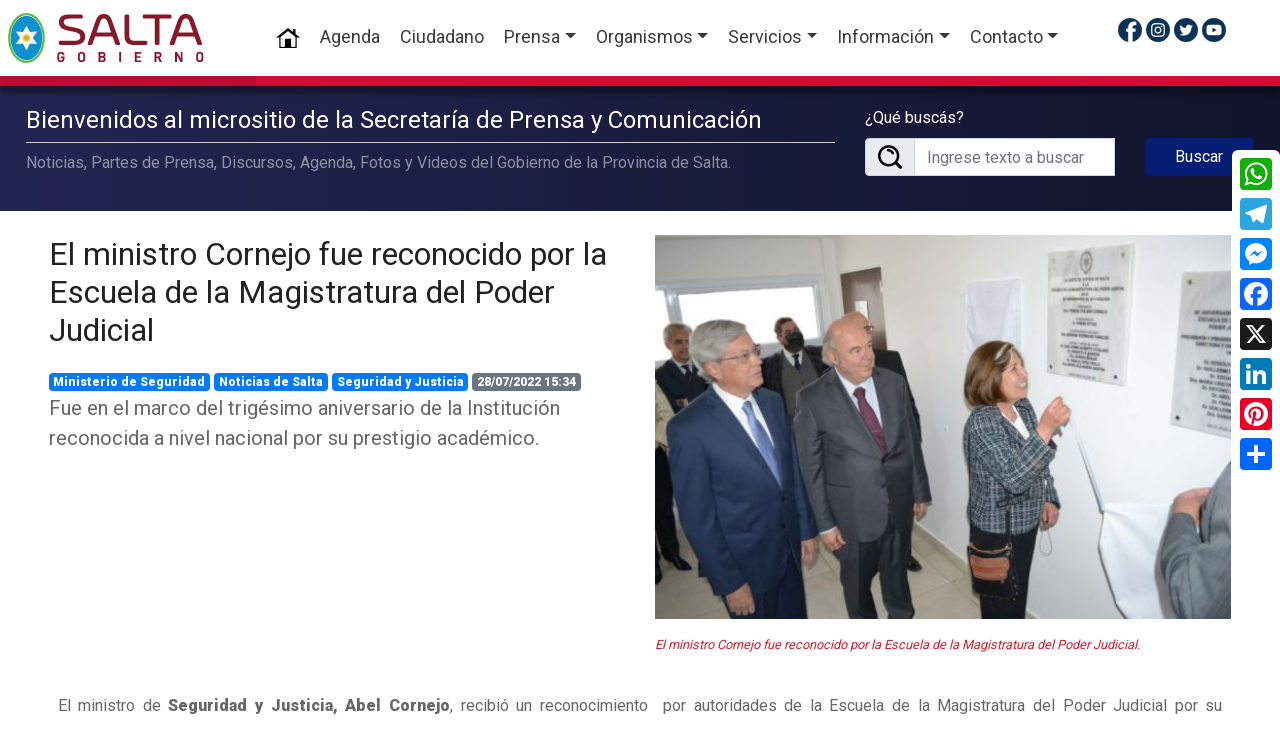

--- FILE ---
content_type: text/html; charset=UTF-8
request_url: https://www.salta.gob.ar/prensa/noticias/el-ministro-cornejo-fue-reconocido-por-la-escuela-de-la-magistratura-del-poder-judicial-83892
body_size: 9993
content:
<!DOCTYPE html>
<html lang="es">
    <head data-vcs="1.02" data-vjs="1.02" data-vfs="1.06" data-bsf="">
        <base href="https://www.salta.gob.ar/" />
        <meta charset="utf-8">
        <meta http-equiv="X-UA-Compatible" content="IE=edge,chrome=1">
        <meta name="viewport" content="width=device-width, initial-scale=1">
        <link rel="icon" href="https://www.salta.gob.ar/public/images/favicon.ico" type="image/x-icon">
        <link rel="shortcut icon" href="https://www.salta.gob.ar/public/images/favicon.ico" type="image/x-icon" />
            <title>Noticia: El ministro Cornejo fue reconocido por la Escuela de la Magistratura del Poder Judicial</title>
            <meta name="title" content="Noticia: El ministro Cornejo fue reconocido por la Escuela de la Magistratura del Poder Judicial"/>
            <meta name="description" content="Fue en el marco del trigésimo aniversario de la Institución reconocida a nivel nacional por su prestigio académico."/>
            <meta property="og:url" content="https://www.salta.gob.ar/prensa/noticias/el-ministro-cornejo-fue-reconocido-por-la-escuela-de-la-magistratura-del-poder-judicial-83892">
            <meta property="og:title" content="El ministro Cornejo fue reconocido por la Escuela de la Magistratura del Poder Judicial" />
            <meta property="og:description" content="Fue en el marco del trigésimo aniversario de la Institución reconocida a nivel nacional por su prestigio académico." />
            <meta property="og:site_name" content="Gobierno de la Provincia de Salta" />
            <meta property="og:locale" content="es_ES" />
            <meta property="og:type" content="article" />
            <meta property="og:image" content="https://www.salta.gob.ar/public/images/noticias/83892-el-ministro-cornejo-fue-reconocido-por-la-escuela-de-la-magistratura-del-poder-judicial.jpeg" />
            <meta property="og:image:width" content="1200" />
            <meta property="og:image:height" content="750" />
            <meta name="twitter:title" content="El ministro Cornejo fue reconocido por la Escuela de la Magistratura del Poder Judicial" />
            <meta name="twitter:description" content="Fue en el marco del trigésimo aniversario de la Institución reconocida a nivel nacional por su prestigio académico." />
            <meta name="twitter:card" content="summary_large_image" />
            <meta name="twitter:site" content="@GobiernoSalta" />
            <meta name="twitter:images" content="https://www.salta.gob.ar/public/images/noticias/83892-el-ministro-cornejo-fue-reconocido-por-la-escuela-de-la-magistratura-del-poder-judicial.jpeg" />
            <meta name="author" content="Gobierno de la Provincia de Salta, Argentina">
            <meta name="DC.Creator" content="Gobierno de la Provincia de Salta, Argentina"/>
            <meta name="robot" content="index, follow" />
            <meta name="revisit" content="1 days"/>
            <meta name="robots" content="all"/>
            <meta name="googlebot" content="all" />
            <meta name="distribution" content="Global"/>
            <meta name="classification" content="all" />
                    <link rel="stylesheet" href="https://www.salta.gob.ar/public/css/layout-primaria.css?v=1.02" type="text/css" />
</head>
<body itemscope itemtype="http://schema.org/WebPage">
            <div class="preloader"></div>
        <header id="header">
            <nav class="navbar fixed-top navbar-expand-lg navbar-light bg-white p-2 shadow">
                <a class="navbar-brand" href="https://www.salta.gob.ar/" title="Gobierno de la Provincia de Salta, Argentina"><img src="https://www.salta.gob.ar/public/images/logo-gobierno-salta-2023.svg" alt="Gobierno de la Provincia de Salta" id="logo"></a>
                <button type="button" data-toggle="collapse" data-target="#navbarContent" aria-controls="navbars" aria-expanded="false" aria-label="Toggle navigation" class="navbar-toggler">
                    <span class="navbar-toggler-icon"></span>
                </button>
                <div id="navbarContent" class="collapse navbar-collapse">
                    <ul class="navbar-nav mx-auto">
                        <li class="nav-item active"><a class="nav-link" href="https://www.salta.gob.ar/"><img loading="lazy" src="https://www.salta.gob.ar/public/images/iconos/icon-home-24.png" alt="Home"> <span class="sr-only">(current)</span></a></li>
                        <li class="nav-item"><a class="nav-link" href="https://www.salta.gob.ar/prensa/agenda" title="Agenda de Actividades del Gobierno de la Provincia de Salta">Agenda</a>
                        <li class="nav-item"><a class="nav-link" href="http://atencionciudadana.salta.gob.ar" title="Sitio web de Atención Ciudadana" target="_blank">Ciudadano</a></li>
                        <li class="nav-item dropdown megamenu"><a id="megamneu" href="" data-toggle="dropdown" aria-haspopup="true" aria-expanded="false" class="nav-link dropdown-toggle">Prensa</a>
                            <div aria-labelledby="megamneu" class="dropdown-menu border-0 p-0 m-0">
                                <div class="container">
                                    <div class="row bg-white rounded-0 m-0 shadow">
                                        <div class="col-lg-12">
                                            <div class="p-4">
                                                <div class="row">
                                                    <div class="col-lg-5 mb-4">
                                                        <h6 class="font-weight-bold text-uppercase">Noticias</h6>
                                                        <ul class="list-unstyled mb-4">
                                                            <li class="nav-item"><a class="nav-link text-small pb-0" href="https://www.salta.gob.ar/prensa" title="Ultimas Noticias del Gobierno de la Provincia de Salta">Portada / Resumen de noticias</a></li>
                                                            <li class="nav-item"><a class="nav-link text-small pb-0" href="https://www.salta.gob.ar/prensa/noticias" title="Todas las Noticias del Gobierno de la Provincia de Salta">Noticias</a></li>
                                                            <li class="nav-item"><a class="nav-link text-small pb-0" href="https://www.salta.gob.ar/prensa/noticias/organismos" title="Noticias por Organismo de la Provincia de Salta">Noticias por Organismos</a></li>
                                                            <li class="nav-item"><a class="nav-link text-small pb-0" href="https://www.salta.gob.ar/prensa/historico" title="Histórico de Noticias del Gobierno de la Provincia de Salta">Histórico de Noticias</a></li>
                                                            <li class="nav-item"><a class="nav-link text-small pb-0" href="https://www.salta.gob.ar/prensa/noticias/seccion-informes-especiales-8" title="Informes Especiales del Gobierno de la Provincia de Salta">Informes Especiales</a></li>
                                                            <li class="nav-item"><a class="nav-link text-small pb-0" href="https://www.salta.gob.ar/prensa/agenda" title="Agenda de Actividades del Gobierno de la Provincia de Salta">Agenda</a></li>
                                                        </ul>
                                                    </div>
                                                    <div class="col-lg-7 mb-4">
                                                        <h6 class="font-weight-bold text-uppercase">Media</h6>
                                                        <ul class="list-unstyled mb-4">
                                                            <li class="nav-item"><a class="nav-link text-small pb-0" href="https://www.salta.gob.ar/prensa/albumes" title="Álbumes de Fotos del Gobierno de la Provincia de Salta">Fotos</a></li>
                                                            <li class="nav-item"><a class="nav-link text-small pb-0" href="https://www.salta.gob.ar/prensa/videos" title="Galería de Videos del Gobierno de la Provincia de Salta">Videos</a></li>
                                                            <li class="nav-item"><a class="nav-link text-small pb-0" href="https://www.salta.gob.ar/prensa/avisos" title="Histórico de Posts del Gobierno de la Provincia de Salta">Histórico de Posts</a></li>
                                                        </ul>
                                                    </div>
                                                </div>
                                            </div>
                                        </div>
                                    </div>
                                </div>
                            </div>
                        </li>
                        
                        <li class="nav-item dropdown megamenu"><a id="megamneu" href="" data-toggle="dropdown" aria-haspopup="true" aria-expanded="false" class="nav-link dropdown-toggle">Organismos</a>
                            <div aria-labelledby="megamneu" class="dropdown-menu border-0 p-0 m-0">
                                <div class="container">
                                    <div class="row bg-white rounded-0 m-0 shadow">
                                        <div class="col-lg-12">
                                            <div class="p-4">
                                                <div class="row">
                                                    <div class="col-lg-5 mb-4">
                                                        
                                                        <h6 class="font-weight-bold text-uppercase">Organismos Primarios</h6>
                                                        <ul class="list-unstyled mb-4">
                                                            <li class="nav-item"><a class="nav-link text-small pb-0" href="https://www.salta.gob.ar/organismos/gobernacion-1" title="Ver más de Gobernación">Gobernación</a></li><li class="nav-item"><a class="nav-link text-small pb-0" href="https://www.salta.gob.ar/organismos/vicegobernacion-2" title="Ver más de Vicegobernación">Vicegobernación</a></li>
                                                        </ul>
                                                        
                                                        <h6 class="font-weight-bold text-uppercase">Organismos Transversales</h6>
                                                        <ul class="list-unstyled mb-4">
                                                            <li class="nav-item"><a class="nav-link text-small pb-0" href="https://www.salta.gob.ar/organismos/jefatura-de-gabinete-de-ministros-4" title="Ver más de Jefatura de Gabinete de Ministros">Jefatura de Gabinete de Ministros</a></li><li class="nav-item"><a class="nav-link text-small pb-0" href="https://www.salta.gob.ar/organismos/coordinacion-administrativa-de-la-gobernacion-37" title="Ver más de Coordinación Administrativa de la Gobernación">Coordinación Administrativa de la Gobernación</a></li><li class="nav-item"><a class="nav-link text-small pb-0" href="https://www.salta.gob.ar/organismos/secretaria-general-de-la-gobernacion-13" title="Ver más de Secretaria General de la Gobernación">Secretaria General de la Gobernación</a></li>
                                                        </ul>
                                                        
                                                        <h6 class="font-weight-bold text-uppercase">Organismos de Control</h6>
                                                        <ul class="list-unstyled mb-4">
                                                            <li class="nav-item"><a class="nav-link text-small pb-0" href="https://www.salta.gob.ar/organismos/sindicatura-general-15" title="Ver más de Sindicatura General">Sindicatura General</a></li><li class="nav-item"><a class="nav-link text-small pb-0" href="https://www.salta.gob.ar/organismos/auditoria-general-16" title="Ver más de Auditoría General">Auditoría General</a></li>
                                                        </ul>
                                                        
                                                        <h6 class="font-weight-bold text-uppercase"></h6>
                                                        <ul class="list-unstyled mb-4">
                                                            
                                                        </ul>
                                                        <h6 class="font-weight-bold text-uppercase my-4">Organigramas y Nóminas</h6>
                                                        <ul class="list-unstyled mb-4">
                                                            <li class="nav-item"><a class="nav-link text-small pb-0" href="https://www.salta.gob.ar/organismos/organigramas" title="Ver Organigramas del Gobierno de Salta">Organigramas</a></li>
                                                            <!--<li class="nav-item"><a class="nav-link text-small pb-0" href="https://www.salta.gob.ar/public/descargas/nomina/Nomina-Provincial-de-Autoridades-Gobierno-Salta.pdf?v=1.06" title="Ver Nómina Provincial de Autoridades del Gobierno de Salta" target="_blank">Nómina Provincial de Autoridades</a></li>-->
                                                        </ul>
                                                    </div>
                                                    <div class="col-lg-7 mb-4">
                                                        
                                                        <h6 class="font-weight-bold text-uppercase">Ministerios</h6>
                                                        <ul class="list-unstyled mb-4">
                                                            <li class="nav-item"><a class="nav-link text-small pb-0" href="https://www.salta.gob.ar/organismos/ministerio-de-gobierno-y-justicia-3" title="Ver más de Ministerio de Gobierno y Justicia">Ministerio de Gobierno y Justicia</a></li><li class="nav-item"><a class="nav-link text-small pb-0" href="https://www.salta.gob.ar/organismos/ministerio-de-seguridad-6" title="Ver más de Ministerio de Seguridad">Ministerio de Seguridad</a></li><li class="nav-item"><a class="nav-link text-small pb-0" href="https://www.salta.gob.ar/organismos/ministerio-de-educacion-y-cultura-7" title="Ver más de Ministerio de Educación y Cultura">Ministerio de Educación y Cultura</a></li><li class="nav-item"><a class="nav-link text-small pb-0" href="https://www.salta.gob.ar/organismos/ministerio-de-turismo-y-deportes-8" title="Ver más de Ministerio de Turismo y Deportes">Ministerio de Turismo y Deportes</a></li><li class="nav-item"><a class="nav-link text-small pb-0" href="https://www.salta.gob.ar/organismos/ministerio-de-salud-publica-9" title="Ver más de Ministerio de Salud Pública">Ministerio de Salud Pública</a></li><li class="nav-item"><a class="nav-link text-small pb-0" href="https://www.salta.gob.ar/organismos/ministerio-de-produccion-y-mineria-10" title="Ver más de Ministerio de Producción y Minería">Ministerio de Producción y Minería</a></li><li class="nav-item"><a class="nav-link text-small pb-0" href="https://www.salta.gob.ar/organismos/ministerio-de-economia-y-servicios-publicos-12" title="Ver más de Ministerio de Economía y Servicios Públicos">Ministerio de Economía y Servicios Públicos</a></li><li class="nav-item"><a class="nav-link text-small pb-0" href="https://www.salta.gob.ar/organismos/ministerio-de-desarrollo-social-34" title="Ver más de Ministerio de Desarrollo Social">Ministerio de Desarrollo Social</a></li>
                                                        </ul>
                                                        <h6 class="font-weight-bold text-uppercase">Otros Poderes</h6>
                                                        <ul class="list-unstyled">
                                                            <li class="nav-item"><a class="nav-link text-small pb-0" href="https://www.diputadosalta.gob.ar/" title="Sitio Web de la Cámara de Diputados de la Provincia de Salta" target="_blank">Cámara de Diputados</a></li>
                                                            <li class="nav-item"><a class="nav-link text-small pb-0" href="http://senadosalta.gob.ar/" title="Sitio Web de la Cámara de Senadores de la Provincia de Salta" target="_blank">Cámara de Senadores</a></li>
                                                            <li class="nav-item"><a class="nav-link text-small pb-0" href="https://www.justiciasalta.gov.ar/es/" title="Sitio Web del Poder Judicial de la Provincia de Salta" target="_blank">Poder Judicial</a></li>
                                                        </ul>
                                                    </div>
                                                </div>
                                            </div>
                                        </div>
                                    </div>
                                </div>
                            </div>
                        </li>
                        <li class="nav-item dropdown megamenu"><a id="megamneu" href="" data-toggle="dropdown" aria-haspopup="true" aria-expanded="false" class="nav-link dropdown-toggle">Servicios</a>
                            <div aria-labelledby="megamneu" class="dropdown-menu border-0 p-0 m-0">
                                <div class="container">
                                    <div class="row bg-white rounded-0 m-0 shadow">
                                        <div class="col-lg-12">
                                            <div class="p-4">
                                                <div class="row">
                                                    <div class="col-lg-6 mb-4">
                                                        
                                                        <h6 class="font-weight-bold text-uppercase">Emergencia y Seguridad</h6>
                                                        <ul class="list-unstyled mb-4">
                                                            <li class="nav-item"><a class="nav-link text-small pb-0" href="http://www.911salta.gob.ar/" title="Sitio Web de 911 Salta" target="_blank">911 Salta</a></li><li class="nav-item"><a class="nav-link text-small pb-0" href="https://policiadesalta.gob.ar/" title="Sitio Web de Policía de Salta" target="_blank">Policía de Salta</a></li><li class="nav-item"><a class="nav-link text-small pb-0" href="http://www.spps.gob.ar/" title="Sitio Web de Servicio Penitenciario" target="_blank">Servicio Penitenciario</a></li>
                                                        </ul>
                                                        <h6 class="font-weight-bold text-uppercase">Ciudadanos</h6>
                                                        <ul class="list-unstyled mb-4">
                                                            <li class="nav-item"><a class="nav-link text-small pb-0" href="http://compras.salta.gob.ar/" title="Sitio Web de Compras y Contrataciones" target="_blank">Compras y Contrataciones</a></li><li class="nav-item"><a class="nav-link text-small pb-0" href="http://obraspublicas.salta.gob.ar/" title="Sitio Web de Contrataciones de Obras Públicas" target="_blank">Contrataciones de Obras Públicas</a></li><li class="nav-item"><a class="nav-link text-small pb-0" href="https://empleadopublico.salta.gob.ar/" title="Sitio Web de Portal del Empleado Público" target="_blank">Portal del Empleado Público</a></li><li class="nav-item"><a class="nav-link text-small pb-0" href="https://validador.salta.gob.ar" title="Sitio Web de Validador de Firma Digital" target="_blank">Validador de Firma Digital</a></li>
                                                        </ul>
                                                        <h6 class="font-weight-bold text-uppercase">Empleados Públicos</h6>
                                                        <ul class="list-unstyled mb-4">
                                                            <li class="nav-item"><a class="nav-link text-small pb-0" href="https://www.salta.gob.ar/public/descargas/archivos/Escala-Salarial-Gobierno-Provincia-de-Salta-2023-v2.pdf" title="Sitio Web de Escala Salarial Administración Pública" target="_blank">Escala Salarial Administración Pública</a></li><li class="nav-item"><a class="nav-link text-small pb-0" href="https://www.salta.gob.ar/cronograma-de-pagos" title="Sitio Web de Cronograma de Pagos" target="_blank">Cronograma de Pagos</a></li>
                                                        </ul>
                                                    </div>
                                                    <div class="col-lg-6 mb-4">
                                                        
                                                        <h6 class="font-weight-bold text-uppercase">Más Servicios</h6>
                                                        <ul class="list-unstyled mb-4">
                                                            <li class="nav-item"><a class="nav-link text-small pb-0" href="http://www.dgrsalta.gov.ar/rentassalta/" title="Sitio Web de Dirección General de Rentas" target="_blank">Dirección General de Rentas</a></li><li class="nav-item"><a class="nav-link text-small pb-0" href="http://www.ipssalta.gov.ar/" title="Sitio Web de Instituto Provincial de Salud" target="_blank">Instituto Provincial de Salud</a></li><li class="nav-item"><a class="nav-link text-small pb-0" href="http://ipv.salta.gov.ar/" title="Sitio Web de Instituto Provincial de Vivienda" target="_blank">Instituto Provincial de Vivienda</a></li><li class="nav-item"><a class="nav-link text-small pb-0" href="http://presupuesto.salta.gov.ar/" title="Sitio Web de Oficina Provincial de Presupuesto" target="_blank">Oficina Provincial de Presupuesto</a></li><li class="nav-item"><a class="nav-link text-small pb-0" href="http://www.saetasalta.com.ar/" title="Sitio Web de Saeta" target="_blank">Saeta</a></li><li class="nav-item"><a class="nav-link text-small pb-0" href="http://boletinoficialsalta.gob.ar/" title="Sitio Web de Boletín Oficial" target="_blank">Boletín Oficial</a></li><li class="nav-item"><a class="nav-link text-small pb-0" href="http://www.inmuebles-salta.gov.ar/" title="Sitio Web de Dirección General de Inmuebles" target="_blank">Dirección General de Inmuebles</a></li><li class="nav-item"><a class="nav-link text-small pb-0" href="http://www.entereguladorsalta.gob.ar/" title="Sitio Web de Ente Regulador" target="_blank">Ente Regulador</a></li><li class="nav-item"><a class="nav-link text-small pb-0" href="http://www.amtsalta.gob.ar/wp/" title="Sitio Web de AMT" target="_blank">AMT</a></li><li class="nav-item"><a class="nav-link text-small pb-0" href="https://idesa.salta.gob.ar" title="Sitio Web de IDESA (Infraestructura de datos Espaciales)" target="_blank">IDESA (Infraestructura de datos Espaciales)</a></li><li class="nav-item"><a class="nav-link text-small pb-0" href="https://obras.salta.gob.ar" title="Sitio Web de Portal de Obras" target="_blank">Portal de Obras</a></li><li class="nav-item"><a class="nav-link text-small pb-0" href="https://registrocivilsalta.gob.ar/oficial/" title="Sitio Web de Registro Civil Salta" target="_blank">Registro Civil Salta</a></li>
                                                        </ul>
                                                    </div>
                                                </div>
                                            </div>
                                        </div>
                                    </div>
                                </div>
                            </div>
                        </li>
                        <li class="nav-item dropdown megamenu"><a id="megamneu" href="" data-toggle="dropdown" aria-haspopup="true" aria-expanded="false" class="nav-link dropdown-toggle">Información</a>
                            <div aria-labelledby="megamneu" class="dropdown-menu border-0 p-0 m-0">
                                <div class="container">
                                    <div class="row bg-white rounded-0 m-0 shadow">
                                        <div class="col-lg-12">
                                            <div class="p-4">
                                                <div class="row">
                                                    <div class="col-lg-6 mb-4 mx-auto">
                                                        
                                                        <h6 class="font-weight-bold text-uppercase">Acerca de Salta</h6>
                                                        <ul class="list-unstyled mb-4">
                                                            <li class="nav-item"><a class="nav-link text-small pb-0" href="https://www.salta.gob.ar/contenidos/escudo-de-salta-3" title="Ver más de Escudo de Salta" >Escudo de Salta</a></li><li class="nav-item"><a class="nav-link text-small pb-0" href="https://www.salta.gob.ar/contenidos/bandera-de-la-provincia-de-salta-4" title="Ver más de Bandera de la Provincia de Salta" >Bandera de la Provincia de Salta</a></li><li class="nav-item"><a class="nav-link text-small pb-0" href="https://www.salta.gob.ar/contenidos/himno-gloria-a-salta-5" title="Ver más de Himno Gloria a Salta" >Himno Gloria a Salta</a></li><li class="nav-item"><a class="nav-link text-small pb-0" href="https://www.salta.gob.ar/contenidos/himno-al-general-martin-miguel-de-guemes-6" title="Ver más de Himno al General Martín Miguel de Güemes" >Himno al General Martín Miguel de Güemes</a></li><li class="nav-item"><a class="nav-link text-small pb-0" href="https://www.salta.gob.ar/contenidos/fiestas-patronales-de-salta-7" title="Ver más de Fiestas Patronales de Salta" >Fiestas Patronales de Salta</a></li><li class="nav-item"><a class="nav-link text-small pb-0" href="https://www.salta.gob.ar/contenidos/biografia-de-martin-miguel-de-guemes-8" title="Ver más de Biografía de Martín Miguel de Güemes" >Biografía de Martín Miguel de Güemes</a></li><li class="nav-item"><a class="nav-link text-small pb-0" href="https://www.salta.gob.ar/contenidos/la-pelicula-de-guemes-12" title="Ver más de La Película de Güemes" >La Película de Güemes</a></li><li class="nav-item"><a class="nav-link text-small pb-0" href="https://guemes.salta.gob.ar/" title="Ver más de Bicentenario a la Inmortalidad de Martín Miguel de Güemes" target="_blank">Bicentenario a la Inmortalidad de Martín Miguel de Güemes</a></li>
                                                        </ul>
                                                    </div>
                                                    <div class="col-lg-6 mb-4 mx-auto">
                                                        
                                                        <h6 class="font-weight-bold text-uppercase">Información de Interés</h6>
                                                        <ul class="list-unstyled mb-4">
                                                            <li class="nav-item"><a class="nav-link text-small pb-0" href="https://www.salta.gob.ar/contenidos/politicas-de-privacidad-9" title="Ver más de Políticas de Privacidad" >Políticas de Privacidad</a></li><li class="nav-item"><a class="nav-link text-small pb-0" href="https://www.salta.gob.ar/contenidos/ley-de-promocion-y-estabilidad-fiscal-para-la-generacion-del-empleo-13" title="Ver más de Ley de Promoción y estabilidad fiscal para la generación del empleo" >Ley de Promoción y estabilidad fiscal para la generación del empleo</a></li><li class="nav-item"><a class="nav-link text-small pb-0" href="https://www.salta.gob.ar/contenidos/cuidar-salta-15" title="Ver más de Cuidar Salta" >Cuidar Salta</a></li>
                                                        </ul>
                                                    </div>
                                                </div>
                                            </div>
                                        </div>
                                    </div>
                                </div>
                            </div>
                        </li>                        <li class="nav-item dropdown">
                            <a class="nav-link dropdown-toggle" href="#" id="navbarDropdown" role="button" data-toggle="dropdown" aria-haspopup="true" aria-expanded="false">Contacto</a>
                            <div class="dropdown-menu" aria-labelledby="navbarDropdown">
                                <a class="dropdown-item" href="http://atencionciudadana.salta.gob.ar/buzon/" title="Como contactarse con el Gobierno de Salta" target="_blank">Buzón de Sugerencias</a>
                                <div class="dropdown-divider"></div>
                                <a class="dropdown-item" href="http://mail.salta.gob.ar/" title="Webmail del Gobierno de Salta" target="_blank">Acceso Webmail @salta.gob.ar</a>
                            </div>
                        </li>
                    </ul>
                    <ul class="list-unstyled icono-header mr-auto">
                        <li class="float-left ml-1"><a href="https://www.facebook.com/GobiernodeSalta/" title="Gobierno de Salta en Facebook" target="_blank"><img loading="lazy" src="https://www.salta.gob.ar/public/images/iconos/ico-facebook.png" alt="Facebook"></a></li>
                        <li class="float-left ml-1"><a href="https://www.instagram.com/gobiernosalta/" title="Gobierno de Salta en Instagram" target="_blank"><img loading="lazy" src="https://www.salta.gob.ar/public/images/iconos/ico-instagram.png" alt="Instagram"></a></li>
                        <li class="float-left ml-1"><a href="https://twitter.com/GobiernoSalta" title="Gobierno de Salta en Twitter" target="_blank"><img loading="lazy" src="https://www.salta.gob.ar/public/images/iconos/ico-twitter.png" alt="Twitter"></a></li>
                        <li class="float-left ml-1"><a href="https://www.youtube.com/c/GobiernodeSaltaOficial/videos" title="Gobierno de Salta en Youtube" target="_blank"><img loading="lazy" src="https://www.salta.gob.ar/public/images/iconos/ico-youtube.png" alt="Twitter"></a></li>
                    </ul>
                </div>
                <div class="navbar-border-gradient"></div>
            </nav>
        </header>    <div class="bg-prensa">
        <div class="container-fluid">
            <div class="row">
                <div class="col-lg-8 col-md-8 col-12">
                    <h2 class="h4 texto-blanco">Bienvenidos al micrositio de la Secretaría de Prensa y Comunicación</h2><hr class="mb-2">
                    <p class="texto-blanco2">Noticias, Partes de Prensa, Discursos, Agenda, Fotos y Videos del Gobierno de la Provincia de Salta.</p>
                </div>
                <div class="col-lg-4 col-md-4 col-12">
                    
                    <form method="POST" action="https://www.salta.gob.ar/public/actions/buscar-noticias.php">
                        <div class="row">
                            <div class="col-lg-8 col-md-8">
                                <label for="validationDefaultUsername" class="texto-blanco">¿Qué buscás?</label>
                                <div class="input-group">
                                    <div class="input-group-prepend">
                                        <span class="input-group-text" id="inputGroupPrepend2">
                                            <img src="https://www.salta.gob.ar/public/images/iconos/ico-lupa-24.png" alt="Buscar">
                                        </span>
                                    </div>
                                    <input type="text" class="form-control" name="buscartexto" id="buscartexto" placeholder="Ingrese texto a buscar" required>
                                </div>
                            </div>
                            <div class="col-lg-4 col-md-4 align-self-end">
                                <input type="hidden" name="csrf" value="640f21748746ff9a63471e0676c42a829a2b94f5">
                                <button type="submit" class="btn btn-primary btn-block">Buscar</button>
                            </div>
                        </div>
                    </form>                </div>
            </div>
        </div>
    </div>

    <section class="p-4">
        <div class="container-fluid">
            <div class="row">
                <div class="col-12">
                    <article>
                        <div class="row">
                            <div class="col-lg-6 col-md-6 col-12">
                                
                                <h1 class="h2 mt-0 font-weight-bold"><a href="https://www.salta.gob.ar/prensa/noticias/el-ministro-cornejo-fue-reconocido-por-la-escuela-de-la-magistratura-del-poder-judicial-83892" title="El ministro Cornejo fue reconocido por la Escuela de la Magistratura del Poder Judicial">El ministro Cornejo fue reconocido por la Escuela de la Magistratura del Poder Judicial</a></h1>
                                <span class="badge badge-primary"><a href="https://www.salta.gob.ar/prensa/noticias/organismos/ministerio-de-seguridad-6" title="Ver noticias del organismo Ministerio de Seguridad">Ministerio de Seguridad</a></span>
                                <span class="badge badge-primary"><a href="https://www.salta.gob.ar/prensa/noticias/seccion-noticias-de-salta-1" title="Ver noticias de la sección Noticias de Salta">Noticias de Salta</a></span>
                                <span class="badge badge-primary"><a href="https://www.salta.gob.ar/prensa/noticias/tema-seguridad-y-justicia-231" title="Ver noticias del tema Seguridad y Justicia">Seguridad y Justicia</a></span>
                                <span class="badge badge-secondary">28/07/2022 15:34</span>
                                <p class="lead">Fue en el marco del trigésimo aniversario de la Institución reconocida a nivel nacional por su prestigio académico.</p>
                            </div>
                            <div class="col-lg-6 col-md-6 col-12">
                                <a href="https://www.salta.gob.ar/public/images/noticias/83892-el-ministro-cornejo-fue-reconocido-por-la-escuela-de-la-magistratura-del-poder-judicial.jpeg" rel="Grupo" data-fancybox="group" data-caption="El ministro Cornejo fue reconocido por la Escuela de la Magistratura del Poder Judicial" title="El ministro Cornejo fue reconocido por la Escuela de la Magistratura del Poder Judicial">
                                    <img loading="lazy" class="d-block w-100 img-fluid mb-3" src="https://www.salta.gob.ar/public/images/noticias/thumbs/83892-el-ministro-cornejo-fue-reconocido-por-la-escuela-de-la-magistratura-del-poder-judicial.jpeg" alt="El ministro Cornejo fue reconocido por la Escuela de la Magistratura del Poder Judicial">
                                </a>
                                <p class="small color-rojo font-italic">El ministro Cornejo fue reconocido por la Escuela de la Magistratura del Poder Judicial.</p>
                            </div>
                            <div class="col-12 p-4">
                                <div class="contenido mb-4 text-justify">
                                    <p>El ministro de <strong>Seguridad y Justicia, Abel Cornejo</strong>, recibi&oacute; un reconocimiento &nbsp;por autoridades de la Escuela de la Magistratura del Poder Judicial por su desempe&ntilde;o como presidente del Consejo Acad&eacute;mico de la Instituci&oacute;n en el per&iacute;odo 2011-2013.&nbsp;</p>

<p>En la celebraci&oacute;n se realiz&oacute; el descubrimiento de placas con los nombres de las autoridades de la Instituci&oacute;n al celebrase los 30 a&ntilde;os desde su creaci&oacute;n. Tambi&eacute;n se entregaron reconocimientos especiales a los fundadores, directores y dem&aacute;s autoridades. Estuvo encabezado por &nbsp;la presidenta de la Corte de Justicia de Salta, Teresa Ovejero, y el director Acad&eacute;mico de la Escuela de la Magistratura y juez de Corte, Fabi&aacute;n Vittar, que tuvo lugar en el sal&oacute;n Rodolfo Urtubey.</p>
                                    
                <div class="row mb-3">
                    
                    <div class="row mb-3">
                        <div class="col-md-4 col-12 mb-4">
                            
                        <a href="https://www.salta.gob.ar/public/images/noticias/contenidos/3565-el-ministro-cornejo-fue-reconocido-por-la-escuela-de-la-magistratura-del-poder-judicial.jpeg" title="El ministro Cornejo fue reconocido por la Escuela de la Magistratura del Poder Judicial" rel="Grupo" data-fancybox data-caption="El ministro Cornejo fue reconocido por la Escuela de la Magistratura del Poder Judicial">
                            <img loading="lazy" class="w-100 img-responsive" src="https://www.salta.gob.ar/public/images/noticias/contenidos/3565-el-ministro-cornejo-fue-reconocido-por-la-escuela-de-la-magistratura-del-poder-judicial.jpeg" alt="El ministro Cornejo fue reconocido por la Escuela de la Magistratura del Poder Judicial">
                        </a>
                        </div>
                        <div class="col-md-8 col-12 mb-4">
                            <p>Cornejo resalt&oacute; que la Escuela es un polo educativo referencial a nivel nacional. Durante su gesti&oacute;n se inici&oacute; la ampliaci&oacute;n edilicia de la Escuela del Consejo de la Magistratura, se cre&oacute; la biblioteca del Poder Judicial Ricardo Reimund&iacute;n, adem&aacute;s de los importantes avances en la calidad de servicio acad&eacute;mico para magistrados y magistradas. Vittar destac&oacute; el aporte profesional de Cornejo a la Instituci&oacute;n.</p>

<p>Participaron las jueces de la Corte, Mar&iacute;a Alejandra Gauffin, Adriana Rodr&iacute;guez Faraldo, Sandra Bonari, Guillermo Catalano y Ernesto Sams&oacute;n; los miembros del Ministerio P&uacute;blico, Mirta Lapad, Pedro Garc&iacute;a Castiella y Gabriel Chib&aacute;n, adem&aacute;s de magistrados expresidentes de la Escuela, secretarios acad&eacute;micos, funcionarios, magistrados y empleados.</p>
                        </div>
                    </div>
                </div>
                                    
                                    
                                </div>
                                
                <h2 class="h3 text-center">Galería de Fotos</h2>
                <ul class="list-unstyled row my-3">
                    
                    <li class="col-lg-4 col-6 mb-3">
                        <a href="https://www.salta.gob.ar/public/images/noticias/fotos/1107-el-ministro-cornejo-fue-reconocido-por-la-escuela-de-la-magistratura-del-poder-judicial.jpeg" title="El ministro Cornejo fue reconocido por la Escuela de la Magistratura del Poder Judicial" rel="Grupo" data-fancybox="group" data-caption="El ministro Cornejo fue reconocido por la Escuela de la Magistratura del Poder Judicial">
                            <img loading="lazy" class="w-100 img-responsive" src="https://www.salta.gob.ar/public/images/noticias/fotos/thumbs/1107-el-ministro-cornejo-fue-reconocido-por-la-escuela-de-la-magistratura-del-poder-judicial.jpeg" alt="El ministro Cornejo fue reconocido por la Escuela de la Magistratura del Poder Judicial">
                        </a>
                    </li>
                    <li class="col-lg-4 col-6 mb-3">
                        <a href="https://www.salta.gob.ar/public/images/noticias/fotos/1108-el-ministro-cornejo-fue-reconocido-por-la-escuela-de-la-magistratura-del-poder-judicial.jpeg" title="El ministro Cornejo fue reconocido por la Escuela de la Magistratura del Poder Judicial" rel="Grupo" data-fancybox="group" data-caption="El ministro Cornejo fue reconocido por la Escuela de la Magistratura del Poder Judicial">
                            <img loading="lazy" class="w-100 img-responsive" src="https://www.salta.gob.ar/public/images/noticias/fotos/thumbs/1108-el-ministro-cornejo-fue-reconocido-por-la-escuela-de-la-magistratura-del-poder-judicial.jpeg" alt="El ministro Cornejo fue reconocido por la Escuela de la Magistratura del Poder Judicial">
                        </a>
                    </li>
                </ul>
                                
                                <div class="row">
                                    <div class="col-lg-8 col-md-7 col-12 mx-auto">
                                        <hr class="mb-4">
                                        <h2 class="h3 text-center">Video Relacionado</h2>
                                        <hr>
                                        <div class="embed-responsive embed-responsive-16by9">
                                            <iframe class="embed-responsive-item" src="https://www.youtube.com/embed/huSZcJSEpPA"></iframe>
                                        </div>
                                    </div>
                                </div>
                                
                                <hr class="mt-4 mb-4">
                                <div class="row">
                                    <div class="col-lg-6 col-md-6 col-12"><p>Fuente: <strong>Secretaría de Prensa y Comunicación</strong></p></div>
                                </div>
                            </div>
                        </div>
                    </article>
                </div>
            </div>
        </div>
    </section>
    <section class="bg-gris p-4 banners">
        <div class="container-fluid">
            
        </div>
    </section>
    
    <section class="p-4 banners">
        <div class="container-fluid">
            <div class="row">
                <div class="col-12">
                    <h2 class="bg-titulo-2 mb-5">Más Noticias</h2>
                    <ul class="list-unstyled row">
                        
                        <li class="col-lg-4 col-md-4 col-12 mb-2">
                            <article class="row">
                                <div class="col-lg-4 col-md-4 col-12">
                                    <div class="img-mask img-mask-16x9 mb-3 position-relative">
                                        <img loading="lazy" class="d-block w-100 mb-3" src="https://www.salta.gob.ar/public/images/noticias/thumbs/106136-salta-y-american-minerals-formalizan-convenio-para-evaluar-el-potencial-geologico-de-tierras-raras-en-territorio-provincial-20260202211354.webp" alt="Salta y American Minerals formalizan convenio para evaluar el potencial geológico de tierras raras en territorio provincial">
                                        <span class="badge badge-secondary p-1 position-absolute" style="top:5px;right:5px;z-index:2" data-toggle="tooltip" data-placement="top" title="02/02/2026. En una alianza estratégica público-privada, la Provincia impulsa la identificación de recursos claves para la tecnología global y la transición energética. La firma norteamericana financiará la totalidad de los estudios técnicos preliminares sin costo para el Estado, bajo estrictos protocolos ambientales." data-content="">...</span>
                                    </div>
                                </div>
                                <div class="col-lg-8 col-md-8 col-12">
                                    <h2 class="h6"><a href="https://www.salta.gob.ar/prensa/noticias/salta-y-american-minerals-formalizan-convenio-para-evaluar-el-potencial-geologico-de-tierras-raras-en-territorio-provincial-106136" title="Salta y American Minerals formalizan convenio para evaluar el potencial geológico de tierras raras en territorio provincial">Salta y American Minerals formalizan convenio para evaluar el potencial geológico de tierras raras en territorio provincial</a></h2>
                                </div>
                            </article>
                        </li>
                        <li class="col-lg-4 col-md-4 col-12 mb-2">
                            <article class="row">
                                <div class="col-lg-4 col-md-4 col-12">
                                    <div class="img-mask img-mask-16x9 mb-3 position-relative">
                                        <img loading="lazy" class="d-block w-100 mb-3" src="https://www.salta.gob.ar/public/images/noticias/thumbs/106135-la-provincia-analiza-en-territorio-un-modelo-de-produccion-integrada-con-enfoque-ambiental.webp" alt="La Provincia analiza en territorio un modelo de producción integrada con enfoque ambiental">
                                        <span class="badge badge-secondary p-1 position-absolute" style="top:5px;right:5px;z-index:2" data-toggle="tooltip" data-placement="top" title="02/02/2026. Una comisión técnica de la Secretaría de Desarrollo Agropecuario recorrió el complejo agroganadero e industrial de Inversora Juramento para relevar su esquema productivo y tomar como referencia un modelo que integra producción, industria y sostenibilidad." data-content="">...</span>
                                    </div>
                                </div>
                                <div class="col-lg-8 col-md-8 col-12">
                                    <h2 class="h6"><a href="https://www.salta.gob.ar/prensa/noticias/la-provincia-analiza-en-territorio-un-modelo-de-produccion-integrada-con-enfoque-ambiental-106135" title="La Provincia analiza en territorio un modelo de producción integrada con enfoque ambiental">La Provincia analiza en territorio un modelo de producción integrada con enfoque ambiental</a></h2>
                                </div>
                            </article>
                        </li>
                        <li class="col-lg-4 col-md-4 col-12 mb-2">
                            <article class="row">
                                <div class="col-lg-4 col-md-4 col-12">
                                    <div class="img-mask img-mask-16x9 mb-3 position-relative">
                                        <img loading="lazy" class="d-block w-100 mb-3" src="https://www.salta.gob.ar/public/images/noticias/thumbs/106134-salta-recibio-a-un-fam-press-nacional-en-el-marco-de-sus-acciones-de-promocion-turistica.webp" alt="Salta recibió a un Fam Press nacional en el marco de sus acciones de promoción turística">
                                        <span class="badge badge-secondary p-1 position-absolute" style="top:5px;right:5px;z-index:2" data-toggle="tooltip" data-placement="top" title="02/02/2026. La provincia fue escenario de un viaje de familiarización destinado a prensa nacional, que generará contenidos para América TV y NET TV, fortaleciendo el posicionamiento del destino a nivel país." data-content="">...</span>
                                    </div>
                                </div>
                                <div class="col-lg-8 col-md-8 col-12">
                                    <h2 class="h6"><a href="https://www.salta.gob.ar/prensa/noticias/salta-recibio-a-un-fam-press-nacional-en-el-marco-de-sus-acciones-de-promocion-turistica-106134" title="Salta recibió a un Fam Press nacional en el marco de sus acciones de promoción turística">Salta recibió a un Fam Press nacional en el marco de sus acciones de promoción turística</a></h2>
                                </div>
                            </article>
                        </li>
                        <li class="col-lg-4 col-md-4 col-12 mb-2">
                            <article class="row">
                                <div class="col-lg-4 col-md-4 col-12">
                                    <div class="img-mask img-mask-16x9 mb-3 position-relative">
                                        <img loading="lazy" class="d-block w-100 mb-3" src="https://www.salta.gob.ar/public/images/noticias/thumbs/106083-saenz-jaldo-y-jalil-plantearon-a-nacion-el-impacto-de-la-reforma-laboral-situacion-fiscal-y-estado-de-las-rutas-nacionales.webp" alt="Sáenz, Jaldo y Jalil plantearon a Nación el impacto de la reforma laboral, situación fiscal y estado de las rutas nacionales">
                                        <span class="badge badge-secondary p-1 position-absolute" style="top:5px;right:5px;z-index:2" data-toggle="tooltip" data-placement="top" title="02/02/2026. Los Gobernadores de Salta, Tucumán y Catamarca se reunieron con el ministro del Interior. “Desde el Noa trabajamos de manera conjunta, defendiendo el federalismo y los recursos que le corresponden a cada provincia”, expresó Sáenz." data-content="">...</span>
                                    </div>
                                </div>
                                <div class="col-lg-8 col-md-8 col-12">
                                    <h2 class="h6"><a href="https://www.salta.gob.ar/prensa/noticias/saenz-jaldo-y-jalil-plantearon-a-nacion-el-impacto-de-la-reforma-laboral-situacion-fiscal-y-estado-de-las-rutas-nacionales-106083" title="Sáenz, Jaldo y Jalil plantearon a Nación el impacto de la reforma laboral, situación fiscal y estado de las rutas nacionales">Sáenz, Jaldo y Jalil plantearon a Nación el impacto de la reforma laboral, situación fiscal y estado de las rutas nacionales</a></h2>
                                </div>
                            </article>
                        </li>
                        <li class="col-lg-4 col-md-4 col-12 mb-2">
                            <article class="row">
                                <div class="col-lg-4 col-md-4 col-12">
                                    <div class="img-mask img-mask-16x9 mb-3 position-relative">
                                        <img loading="lazy" class="d-block w-100 mb-3" src="https://www.salta.gob.ar/public/images/noticias/thumbs/106132-la-provincia-finalizo-la-construccion-de-un-centro-de-desarrollo-infantil-en-atocha-20260202180944.webp" alt="La Provincia finalizó la construcción de un centro de desarrollo infantil en Atocha">
                                        <span class="badge badge-secondary p-1 position-absolute" style="top:5px;right:5px;z-index:2" data-toggle="tooltip" data-placement="top" title="02/02/2026. El establecimiento, ubicado en el municipio San Lorenzo, es uno de los 18 que construye la Provincia, de los cuales ya finalizaron 7. Las obras se ejecutan con fondos propios desde que la Nación paralizó los trabajos." data-content="">...</span>
                                    </div>
                                </div>
                                <div class="col-lg-8 col-md-8 col-12">
                                    <h2 class="h6"><a href="https://www.salta.gob.ar/prensa/noticias/la-provincia-finalizo-la-construccion-de-un-centro-de-desarrollo-infantil-en-atocha-106132" title="La Provincia finalizó la construcción de un centro de desarrollo infantil en Atocha">La Provincia finalizó la construcción de un centro de desarrollo infantil en Atocha</a></h2>
                                </div>
                            </article>
                        </li>
                        <li class="col-lg-4 col-md-4 col-12 mb-2">
                            <article class="row">
                                <div class="col-lg-4 col-md-4 col-12">
                                    <div class="img-mask img-mask-16x9 mb-3 position-relative">
                                        <img loading="lazy" class="d-block w-100 mb-3" src="https://www.salta.gob.ar/public/images/noticias/thumbs/106130-durante-esta-semana-se-realizaran-operativos-de-identificacion.webp" alt="Durante esta semana se realizarán operativos de identificación">
                                        <span class="badge badge-secondary p-1 position-absolute" style="top:5px;right:5px;z-index:2" data-toggle="tooltip" data-placement="top" title="02/02/2026. Las actividades iniciaron hoy lunes. En Orán, el móvil estará presente en los barrios Maravillas, Libertad, San Juan, Policial y 20 de Febrero. En tanto, en Capital se atenderá a los vecinos de los barrios San Calixto, Pablo Saravia y Finca Valdivia." data-content="">...</span>
                                    </div>
                                </div>
                                <div class="col-lg-8 col-md-8 col-12">
                                    <h2 class="h6"><a href="https://www.salta.gob.ar/prensa/noticias/durante-esta-semana-se-realizaran-operativos-de-identificacion-106130" title="Durante esta semana se realizarán operativos de identificación">Durante esta semana se realizarán operativos de identificación</a></h2>
                                </div>
                            </article>
                        </li>
                        <li class="col-lg-4 col-md-4 col-12 mb-2">
                            <article class="row">
                                <div class="col-lg-4 col-md-4 col-12">
                                    <div class="img-mask img-mask-16x9 mb-3 position-relative">
                                        <img loading="lazy" class="d-block w-100 mb-3" src="https://www.salta.gob.ar/public/images/noticias/thumbs/106133-la-direccion-general-de-rentas-lanza-importantes-beneficios-para-contribuyentes-durante-2026.webp" alt="La Dirección General de Rentas lanza importantes beneficios para contribuyentes durante 2026">
                                        <span class="badge badge-secondary p-1 position-absolute" style="top:5px;right:5px;z-index:2" data-toggle="tooltip" data-placement="top" title="02/02/2026. Plan de pagos, reducción de intereses, incentivos a cumplidores y alícuota cero para nuevos inscriptos forman parte del paquete de medidas anunciadas por el ministro Roberto Dib Ashur y la directora general Mercedes Uldry para acompañar a comerciantes y contribuyentes." data-content="">...</span>
                                    </div>
                                </div>
                                <div class="col-lg-8 col-md-8 col-12">
                                    <h2 class="h6"><a href="https://www.salta.gob.ar/prensa/noticias/la-direccion-general-de-rentas-lanza-importantes-beneficios-para-contribuyentes-durante-2026-106133" title="La Dirección General de Rentas lanza importantes beneficios para contribuyentes durante 2026">La Dirección General de Rentas lanza importantes beneficios para contribuyentes durante 2026</a></h2>
                                </div>
                            </article>
                        </li>
                        <li class="col-lg-4 col-md-4 col-12 mb-2">
                            <article class="row">
                                <div class="col-lg-4 col-md-4 col-12">
                                    <div class="img-mask img-mask-16x9 mb-3 position-relative">
                                        <img loading="lazy" class="d-block w-100 mb-3" src="https://www.salta.gob.ar/public/images/noticias/thumbs/106137-se-puso-en-funcionamiento-el-grupo-especial-antinarcotico-salta-con-base-en-oran.webp" alt="Se puso en funcionamiento el Grupo Especial Antinarcótico Salta con base en Orán">
                                        <span class="badge badge-secondary p-1 position-absolute" style="top:5px;right:5px;z-index:2" data-toggle="tooltip" data-placement="top" title="02/02/2026. Lo informó el ministro de Seguridad, Gaspar Solá Usandivaras en la reunión que mantuvo con la ministra de Seguridad Nacional, Alejandra Monteoliva. Proyectan para el 2026 una sede del GEANSA en el departamento San Martín. El equipo está conformado por especialistas de la Policía de Salta y de Fuerzas Federales." data-content="">...</span>
                                    </div>
                                </div>
                                <div class="col-lg-8 col-md-8 col-12">
                                    <h2 class="h6"><a href="https://www.salta.gob.ar/prensa/noticias/se-puso-en-funcionamiento-el-grupo-especial-antinarcotico-salta-con-base-en-oran-106137" title="Se puso en funcionamiento el Grupo Especial Antinarcótico Salta con base en Orán">Se puso en funcionamiento el Grupo Especial Antinarcótico Salta con base en Orán</a></h2>
                                </div>
                            </article>
                        </li>
                        <li class="col-lg-4 col-md-4 col-12 mb-2">
                            <article class="row">
                                <div class="col-lg-4 col-md-4 col-12">
                                    <div class="img-mask img-mask-16x9 mb-3 position-relative">
                                        <img loading="lazy" class="d-block w-100 mb-3" src="https://www.salta.gob.ar/public/images/noticias/thumbs/106129-educacion-superviso-el-funcionamiento-del-refuerzo-estival.webp" alt="El Ministerio de Educación supervisó el funcionamiento del Refuerzo Estival">
                                        <span class="badge badge-secondary p-1 position-absolute" style="top:5px;right:5px;z-index:2" data-toggle="tooltip" data-placement="top" title="02/02/2026. Se realizó una recorrida territorial donde se controló la prestación del servicio alimentario, los espacios y actividades escolares." data-content="">...</span>
                                    </div>
                                </div>
                                <div class="col-lg-8 col-md-8 col-12">
                                    <h2 class="h6"><a href="https://www.salta.gob.ar/prensa/noticias/el-ministerio-de-educacion-superviso-el-funcionamiento-del-refuerzo-estival-106129" title="El Ministerio de Educación supervisó el funcionamiento del Refuerzo Estival">El Ministerio de Educación supervisó el funcionamiento del Refuerzo Estival</a></h2>
                                </div>
                            </article>
                        </li>
                    </ul>
                </div>
            </div>
        </div>
    </section>        <footer class="main-footer">
            <div class="container-fluid">
                <div class="row">
                    <div class="col-md-3 col-sm-6 logo align-self-center mx-auto">
                        <a href="https://www.salta.gob.ar/" title="Gobierno de la Provincia de Salta, Argentina"><img loading="lazy" src="https://www.salta.gob.ar/public/images/logo-gobierno-salta-2023.svg" alt="Gobierno de la Provincia de Salta" id="logo-footer" class="mb-4"></a>
                        <ul class="list-unstyled lista-redes-sociales">
                            <li><a target="_blank" href="https://www.facebook.com/GobiernodeSalta" title="Gobierno de Salta en Facebook" class="btn-facebook"><img loading="lazy" src="https://www.salta.gob.ar/public/images/iconos/logo1-facebook.png" alt="Gobierno de Salta en Facebook"></a></li>
                            <li><a target="_blank" href="https://www.instagram.com/gobiernosalta/" title="Gobierno de Salta en Instagram" class="btn-instagram"><img loading="lazy" src="https://www.salta.gob.ar/public/images/iconos/logo1-instagram.png" alt="Gobierno de Salta en Instagram"></a></li>
                            <li><a target="_blank" href="https://twitter.com/GobiernoSalta/" title="Gobierno de Salta en Twitter" class="btn-twitter"><img loading="lazy" src="https://www.salta.gob.ar/public/images/iconos/logo1-twitter.png" alt="Gobierno de Salta en Twitter"></a></li>
                            <li><a target="_blank" href="https://www.youtube.com/c/GobiernodeSaltaOficial/videos" title="Gobierno de Salta en Youtube" class="btn-youtube"><img loading="lazy" src="https://www.salta.gob.ar/public/images/iconos/logo1-youtube.png" alt="Gobierno de Salta en Youtube"></a></li>
                        </ul>
                        <p>&copy;2020 Gobierno de la Provincia de Salta</p>
                    </div>
                    <div class="col-md-6 col-12">
                    </div>
                    <div class="col-md-3 col-12">
                        <p>Sitio web desarrollado por la Secretaría de Prensa y Comunicación</p>
                        <p><a href="#" title="Conocé quién fue el desarrollador web del sitio" data-toggle="modal" data-target="#myModalWebmaster" class="Ver datos del webmaster">Webmaster</a></p>
                        <!-- Modal -->
                        <div class="modal fade" id="myModalWebmaster" tabindex="-1" role="dialog" aria-labelledby="myModalLabel">
                            <div class="modal-dialog" role="document">
                                <div class="modal-content text-center">
                                    <div class="modal-header">
                                        <h4 class="modal-title" id="myModalLabel">Webmaster</h4>
                                        <button type="button" class="close" data-dismiss="modal" aria-label="Close"><span aria-hidden="true">&times;</span></button>
                                    </div>
                                    <div class="modal-body text-left">
                                        <h2 class="h4">Lionel Pairuna</h2>
                                        <img loading="lazy" src="https://www.salta.gob.ar/public/images/divisoria.png" alt="Divisoria">
                                    </div>
                                    <div class="modal-footer">
                                        <button type="button" class="btn btn-primary" data-dismiss="modal">Cerrar</button>
                                    </div>
                                </div>
                            </div>
                        </div>
                    </div>
                    <div class="clearfix"></div>
                </div>
            </div>
        </footer>
        <script>var _baseurl_ = 'https://www.salta.gob.ar/';</script>
        <link rel="stylesheet" href="https://stackpath.bootstrapcdn.com/bootstrap/4.3.1/css/bootstrap.min.css" integrity="sha384-ggOyR0iXCbMQv3Xipma34MD+dH/1fQ784/j6cY/iJTQUOhcWr7x9JvoRxT2MZw1T" crossorigin="anonymous">
        <link rel="stylesheet" href="https://www.salta.gob.ar/public/css/layout-base.min.css?v=1.02" type="text/css" />
        <link rel="stylesheet" href="https://www.salta.gob.ar/public/css/layout.min.css?v=1.02" type="text/css" />
        <link rel="stylesheet" href="https://www.salta.gob.ar/public/lib/megamenu/megamenu.min.css?v=1.02" type="text/css" />
        <link rel="stylesheet" href="https://www.salta.gob.ar/public/css/media-queries.min.css?v=1.02" type="text/css" />
        <script src="https://ajax.googleapis.com/ajax/libs/jquery/3.4.1/jquery.min.js" crossorigin="anonymous"></script>
        <script src="https://cdn.jsdelivr.net/npm/popper.js@1.16.0/dist/umd/popper.min.js" integrity="sha384-Q6E9RHvbIyZFJoft+2mJbHaEWldlvI9IOYy5n3zV9zzTtmI3UksdQRVvoxMfooAo" crossorigin="anonymous"></script>
        <script src="https://stackpath.bootstrapcdn.com/bootstrap/4.4.1/js/bootstrap.min.js" integrity="sha384-wfSDF2E50Y2D1uUdj0O3uMBJnjuUD4Ih7YwaYd1iqfktj0Uod8GCExl3Og8ifwB6" crossorigin="anonymous"></script>
        <script src="https://www.salta.gob.ar/public/lib/megamenu/megamenu.min.js?v=1.02"></script>
        <script src="https://www.salta.gob.ar/public/js/scripts.min.js?v=1.02"></script>
        <script src="https://www.salta.gob.ar/public/js/scroll-animation.min.js?v=1.02"></script>
    <!-- EXTRA CODE FOR PAGE -->
    <!-- Fancy Box -->
    <link rel="stylesheet" href="https://www.salta.gob.ar/public/lib/fancybox/dist/jquery.fancybox.min.css" />
    <script src="https://www.salta.gob.ar/public/lib/fancybox/dist/jquery.fancybox.min.js"></script>
    <script type="text/javascript">
        $("[data-fancybox]").fancybox({
            // Options will go here
        });
    </script>
    <!-- Fin Fancy Box -->
            <div id="addtoany" class="a2a_kit a2a_kit_size_32" title="Compartir esta página"><a class="a2a_button_whatsapp"></a><a class="a2a_button_telegram"></a><a class="a2a_button_facebook_messenger"></a><a class="a2a_button_facebook"></a><a class="a2a_button_x"></a><a class="a2a_button_linkedin"></a><a class="a2a_button_pinterest"></a><a class="a2a_dd" href="https://www.addtoany.com/share"></a></div>
        <script src="https://www.salta.gob.ar/public/js/addtoany.min.js?v=1.02"></script>
        <script async src="https://static.addtoany.com/menu/page.js"></script>
        <script async src="https://www.googletagmanager.com/gtag/js?id=G-QHE3Y2KRB8"></script>
        <script>window.dataLayer = window.dataLayer || [];function gtag(){dataLayer.push(arguments);}gtag('js', new Date());gtag('config', 'G-QHE3Y2KRB8');</script></body>
</html>


--- FILE ---
content_type: text/css
request_url: https://www.salta.gob.ar/public/css/layout.min.css?v=1.02
body_size: 4529
content:
.badge a:hover,.lista-proyectos li h3:hover,.lista-zocalo li a:hover,.texto-blanco1 a,.texto-blanco1 a:visited,p a:not(.btn){text-decoration:underline}.banners img:hover,.lista-fotos li:hover img,.lista-proyectos li:hover img{transform:scale(1.05)}.h1,.h2,.h3,.h4,.h5,.h6,h1,h2,h3,h4,h5,h6{font-family:Roboto,serif!important;font-weight:500!important}.h1,.h2,.h3,h1,h2,h3{margin-bottom:20px}p{font-family:Roboto,sans-serif;background:0 0;color:rgba(0,0,0,.6)}hr{border-top:1px solid #ccc;height:0;margin:0!important}h1>a,h1>a:visited,h2>a,h2>a:visited,h3>a,h3>a:visited,h4>a,h4>a:visited{background:0 0;color:#222;line-height:1.1}h1>a:focus,h1>a:hover,h2>a:focus,h2>a:hover,h3>a:focus,h3>a:hover,h4>a:focus,h4>a:hover{background:0 0;color:#151515}img{border-radius:0}.enlaces-bar,.enlaces-bar:visited{background:0 0;text-decoration:none;width:32px;height:32px;margin:2px}.enlaces-bar:hover{background:0 0;color:#555}#header .navbar-light{background:#fff;padding:0 15px;border:0;transition:1s ease-in-out}#header .navbar-light button{background:0 0;border:none}.navbar-border-gradient{display:block;position:absolute;left:0;bottom:-10px;width:100%;height:10px;background:#bf0b34;background:linear-gradient(90deg,#bf0b34 20%,#d50b34 20%);-webkit-box-shadow:0 8px 5px 0 rgba(0,0,0,.3);-moz-box-shadow:0 8px 5px 0 rgba(0,0,0,.3);box-shadow:0 8px 5px 0 rgba(0,0,0,.3);z-index:5}.btn-primary{background-color:#051e73!important;border-color:#051e73!important}.btn-primary:hover{background-color:#053295!important;border-color:#053295!important}.btn-danger{background-color:#bf0b34!important;border-color:#bf0b34!important}.btn-danger:hover{background-color:#d50b34!important;border-color:#d50b34!important}.bg-bloque{padding:30px 0}.bg-gris{background:#f5f6f6}.bg-gris1{background:#f5f5f5}.bg-gris2{background:#eaeaea}.bg-blanco,.bg-home-bienvenida,.bg-home-servicios,.bg-una-noticia{background:#fff}.bg-azul{background:#12375c}.color-rojo{background:0 0;color:#dd1a2b}.bg-prensa,.bg-resumen-servicios{background:#232551;background:linear-gradient(90deg,#232551 0,#12132c 100%);background-blend-mode:multiply;background-repeat:no-repeat;background-position:left;background-size:100% 100%;padding:20px 0;transition:2s ease-in-out}.bg-titulo-1,.bg-titulo-2,.bg-titulo-3{padding-bottom:10px}.bg-prensa:hover,.bg-resumen-servicios:hover{-webkit-filter:brightness(120%);filter:brightness(120%)}#NominaAutoridades>.card>.card-header>h2>.btn-link,.noticia-fondo-img .textos h2 a:hover,.texto-blanco{background:0 0;color:#fff}.texto-blanco1,.texto-blanco1 a,.texto-blanco1 a:visited{color:rgba(255,255,255,.7);background:0 0}.badge a,.badge a:visited .badge a:hover,.texto-blanco1 a:hover,.texto-blanco2 a:hover{background:0 0;color:#fff;text-decoration:none}.texto-blanco2,.texto-blanco2 a,.texto-blanco2 a:visited{color:rgba(255,255,255,.5);background:0 0}.texto-blanco2 a,.texto-blanco2 a:visited{text-decoration:underline}.texto-azul{background:0 0;color:#1c3e6d}.nav-vertical-azul{background:#0f2d66;color:rgba(255,255,255,.5)}.nav-vertical-azul>li>a{background:0 0;color:rgba(255,255,255,.5);transition:.5s ease-in-out;border-bottom:1px solid rgba(255,255,255,.1)}.nav-vertical-blanco,.nav-vertical-blanco>li>a{color:rgba(0,0,0,.7);background:0 0}.nav-vertical-azul>li>a:hover{background:#12377c;color:#fff}.nav-vertical-blanco>li>a{transition:.5s ease-in-out;border-bottom:1px solid rgba(0,0,0,.1)}.nav-vertical-blanco>li>a:hover{background:rgba(0,0,0,.1);color:#000}.btn-icono{position:relative;min-width:160px}.btn-icono>img{position:absolute;vertical-align:top;border-style:none;top:7px;left:8px;margin-right:5px}.btn-icono:hover{-webkit-box-shadow:3px 3px 5px 0 rgba(0,0,0,.3);-moz-box-shadow:3px 3px 5px 0 rgba(0,0,0,.3);box-shadow:3px 3px 5px 0 rgba(0,0,0,.3)}.bg-titulo-1{background:url("../images/divisoria-titulo-1.png") 0 bottom no-repeat}.bg-titulo-2{background:url("../images/divisoria-titulo-2.png") 0 bottom no-repeat}.bg-titulo-3{background:url("../images/divisoria-titulo-3.png") 0 bottom no-repeat}.main-footer{background:#fff;background:linear-gradient(0deg,#f1f1f1 0,#fff 100%);color:#222;overflow:hidden;padding:30px 0;font-size:14px;border-top:10px solid #bf0b34}.main-footer h4{background:0 0;margin-top:0;color:#222}.main-footer a,.main-footer a:visited{background:0 0;color:#111;text-decoration:underline}.main-footer h4>a,.main-footer h4>a:visited{background:0 0;text-decoration:none;color:#222;font-weight:700}.main-footer p,.main-footer p address,.main-footer p span,.main-footer span{color:#333;background:0 0}.main-footer p{font-family:Arial;font-weight:300;font-size:14px;padding:0;margin:0 0 5px}.main-footer span{font-weight:700}.main-footer #logo-footer{height:50px}.row-flex{display:flex;flex-wrap:wrap}.bg-home-bienvenida .col-md-4,.bg-home-bienvenida .col-md-8{padding:0}.bg-home-inicio{background:url("../images/bg-home-inicio.jpg") center center/cover no-repeat #fff;padding:83px 0;height:100%}.bg-home-inicio h1 a{background:0 0;color:rgba(255,255,255,.7);font-size:32px;font-weight:700;text-shadow:1px 1px 1px #111;transition:.5s ease-in-out}.bg-contacto label,.bg-contacto:hover h1 a,.bg-home-inicio:hover h1 a,.bg-proyectos h2,.bg-proyectos p,.bg-proyectos:hover h1 a,.bg-recursos:hover h1 a,.bg-trabaja-con-nosotros label,.bg-trabaja-con-nosotros:hover h1 a,.box-lateral:hover h1 a{color:#fff}.bg-home-inicio p{background:0 0;color:#fff;font-size:16px}.bg-home-noticias h4 a,.bg-home-partners h4,.bg-home-proyectos h3 a,.bg-home-servicios h2 a,.bg-media-room h1 a,.bg-medidas h1 a,.bg-nosotros-gris h1 a,.bg-noticias h1 a{background:0 0;color:rgba(10,10,10,.7);font-size:32px;font-weight:700;transition:.5s ease-in-out}.bg-contacto h1 a,.bg-proyectos h1 a,.bg-recursos h1 a,.bg-trabaja-con-nosotros h1 a{color:rgba(255,255,255,.7);background:0 0;transition:.5s ease-in-out;font-weight:700}.bg-home-noticias:hover h4 a,.bg-home-partners:hover h4,.bg-home-proyectos:hover h3 a,.bg-home-servicios:hover h2 a,.bg-media-room:hover h1 a,.bg-medidas:hover h1 a,.bg-nosotros-gris:hover h1 a,.bg-noticias:hover h1 a,.lista-home-servicios li:hover p{color:#0a0a0a}.bg-home-proyectos{background:url("../images/bg-home-proyectos.jpg") center center/cover no-repeat #fff;padding:0}.bg-home-noticias{background:#eee}.bg-home-partners{background:0 0/cover #fff;padding:0}.bg-home-energia{background:0 0/cover #eee;padding:0}.bg-servicios{background:url("../images/bg-servicios.jpg") center center/cover no-repeat #fff;padding:95px 0 0}.bg-media-room,.bg-nosotros-gris,.bg-noticias{background:#e9e9e9;padding:95px 0 0}.bg-una-noticia h2{font-size:18px;margin-bottom:20px}.bg-una-noticia p{font-size:16px}.bg-proyectos{background:url("../images/bg-proyectos.jpg") top center/cover no-repeat;margin:95px 0 0;padding:80px 0}.bg-proyectos h1 a,.bg-recursos h1 a{font-size:32px}.bg-proyectos a{color:#a0a0a0;transition:.3s ease-in-out}.bg-proyectos a:hover{color:#fff;text-shadow:1px 1px 1px #000}.bg-trabaja-con-nosotros{background:url("../images/bg-trabaja-con-nosotros.jpg") top center/cover no-repeat #fff;padding:60px 0;margin:95px 0 0}.bg-contacto h1 a,.bg-trabaja-con-nosotros h1 a{font-size:50px}.bg-contacto h1,.bg-trabaja-con-nosotros h1{margin-bottom:0}.bg-contacto p,.bg-trabaja-con-nosotros p{color:#fff;font-size:14px}.bg-contacto p strong,.bg-trabaja-con-nosotros p strong,.lista-nuestro-equipo li p strong,.nuestro-equipo p strong{font-weight:700}.custom-file-label::after,.pagination .page-link{background:#d9262e;color:#fff}.bg-recursos{background:url("../images/bg-recursos.jpg") center center/cover no-repeat #fff;padding:120px 0;margin:95px 0 0!important}.bg-nosotros{background:url("../images/bg-nosotros.jpg") center center/cover no-repeat #fff;padding:95px 0 0}.bg-medidas{background:url("../images/bg-medidas.jpg") center center no-repeat #fff;padding:95px 0 0}.bg-medidas p{font-size:14px}.bg-medidas p strong{font-size:16px;font-weight:700}.bg-medidas a{color:#f6262e}.bg-contacto{background:url("../images/bg-contacto.jpg") top center/cover no-repeat #fff;padding:60px 0;margin:95px 0 0}.bg-gris-claro{background:#e9e9e9}.bg-rojo{background:#d9262e;margin:95px 0 0}.bg-rojo h1 a{background:0 0;color:#fff;font-size:32px;font-weight:700;transition:.5s ease-in-out}.bg-rojo:hover h1 a,.box-lateral h1 a{color:rgba(255,255,255,.7)}.box-espacio{padding:60px}.box-lateral{padding:55px 30px;background:rgba(10,10,10,.7)}.box-lateral h1 a{background:0 0;font-size:50px;font-weight:700;text-shadow:1px 1px 1px #111;transition:.5s ease-in-out}.box-lateral p,.box-lateral ul li{font-size:18px;color:#fff}.box-lateral h1{margin-bottom:40px}.box-lateral p{font-weight:700}.divisoria{display:block;width:100%;height:20px;background:url("../images/divisoria.png") top left no-repeat}.sombra-texto{background:0 0;color:#eee!important;font-size:16px!important;text-shadow:2px 2px 2px #111;font-weight:700}.color-gris{background:0 0;color:#6c6c6c!important;font-size:12px!important}.lista-videos li,.noticia-fondo-img{position:relative}.noticia-fondo-img .fondo{background:#fff;background:-webkit-linear-gradient(rgba(255,255,255,0) 0,rgba(0,0,0,.85) 100%);background:-o-linear-gradient(rgba(255,255,255,0) 0,rgba(0,0,0,.85) 100%);background:linear-gradient(rgba(255,255,255,0) 0,rgba(0,0,0,.85) 100%);position:absolute;top:0;bottom:0;right:0;left:0;z-index:1;opacity:.95;transition:.5s ease-in-out}.lista-videos li .un-video .bg-play-video:hover img,.noticia-fondo-img .fondo:hover{opacity:1}.noticia-fondo-img img{transition:2s ease-in-out}.banners img,.lista-btn-emergencias>div>a>img,.lista-home-servicios li p,.lista-proyectos li h3 a{transition:.5s ease-in-out}.noticia-fondo-img:hover img{scale:1.2}.noticia-fondo-img .textossuperiores{background:0 0;color:rgba(255,255,255,.8);text-shadow:0 0 5px rgba(0,0,0,.9);position:absolute;top:15px;right:15px;left:15px;z-index:2}.noticia-fondo-img .textossuperiores .categoria{display:inline-block;background:#dd1a2b;color:#fff;padding:3px 8px;border-radius:.25rem;text-shadow:none}.noticia-fondo-img .textos{position:absolute;bottom:15px;right:15px;left:15px;z-index:2}.noticia-fondo-img .textos h2,.noticia-fondo-img .textos h2 a,.noticia-fondo-img .textos h2 a:visited{background:0 0;color:#fff;text-shadow:0 0 5px rgba(0,0,0,.8);font-weight:700}.noticia-fondo-img .textos p,.noticia-fondo-img .textossuperiores p{background:0 0;color:rgba(255,255,255,.9);margin-bottom:5px;font-size:12px}.noticia-fondo-img .textos p{background:0 0;color:rgba(255,255,255,.9);margin-bottom:5px}.navbar-nav li{background:0 0;padding:0;margin:0 5px}.lista-enlaces li,.lista-servicios li .contenido .lista-botones li{margin-bottom:15px}.navbar-nav li:hover{background:0 0}.navbar-light .navbar-nav .nav-link{background:0 0;color:rgba(10,10,10,.8);font-size:18px;padding:0 5px 3px}.navbar-light .navbar-nav .nav-link.active{color:#0a0a0a;font-weight:700}.navbar-light:hover .navbar-nav:hover .nav-link:hover{color:#0a0a0a;padding-bottom:2px;border-bottom:1px solid rgba(10,10,10,.7)}.lista-horizontales li{margin-bottom:15px;border-bottom:1px solid rgba(0,0,0,.1)}.lista-redes-sociales,.lista-servicios li{display:block}.lista-servicios li .box{border:2px solid rgba(255,255,255,.1);transition:1s ease-in-out}.lista-servicios li .box:hover{border:2px solid #fff}.lista-btn-emergencias>div>a>img:hover{scale:1.05}.lista-servicios li .contenido{display:block;padding:15px}.lista-servicios li .contenido h2{display:block;background:0 0;color:#fff;text-align:center}.lista-servicios li .contenido .lista-botones{margin:15px}.lista-enlaces li{padding-bottom:15px;border-bottom:1px solid rgba(0,0,0,.1);position:relative}.lista-licitaciones li .box{padding:15px;background:#e1e1e1;z-index:1;border:2px solid rgba(0,0,0,.1);transition:1s ease-in-out}.lista-licitaciones li:hover .box{background:#fff;background:linear-gradient(0deg,#f1f1f1 0,#fff 100%);border:2px solid rgba(0,0,0,.5)}.lista-licitaciones li .box h3{min-height:105px;max-height:105px;padding:5px 0;border-top:1px solid #0082c4;border-bottom:1px solid #0082c4;overflow:hidden}.lista-licitaciones li .box .ubicacion{min-height:25px;max-height:25px;overflow:hidden}.lista-licitaciones li .box .ejecucion,.lista-licitaciones li .box .financiacion{font-size:12px;min-height:40px;max-height:40px;overflow:hidden}.lista-fotos,.lista-zocalo{margin:auto}.lista-zocalo li{margin:20px 10px}.lista-zocalo li a{font-size:12px;text-decoration:none}.lista-home-servicios,.lista-partners,.lista-proyectos{margin:20px 0}.lista-descargas,.lista-descargas li,.lista-fotos li,.lista-home-servicios li,.lista-nuestro-equipo li,.lista-partners li{margin:10px 0}.lista-home-servicios li p{margin:20px 0 0;color:#a0a0a0;font-weight:700}.lista-proyectos li{position:relative;margin:15px 0}.lista-proyectos li .bg-blanco{background:#fff;padding:10px 10px 60px;height:100%}.lista-proyectos li h3 a{background:0 0;color:rgba(10,10,10,.7)!important;font-size:20px;font-weight:600;margin-bottom:20px}.lista-proyectos li:hover h3 a{color:#0a0a0a!important}.lista-proyectos li h3{margin:15px 0}.lista-proyectos li p{color:#a0a0a0;font-size:14px;margin-bottom:5px}.lista-proyectos li img{position:relative;transition:.3s ease-in-out;transform:scale(1)}.lista-proyectos li span{position:absolute;top:20px;right:35px;height:40px;width:40px;background:red;border-radius:50%}.lista-proyectos li span img{margin-top:10px;margin-bottom:10px}.lista-proyectos li .btn{position:absolute;bottom:15px;right:25px}.nuestro-equipo p{font-size:18px;margin-bottom:0}.lista-nuestro-equipo{margin:20px 0 0}.lista-nuestro-equipo li p{font-size:16px;margin-bottom:0}.lista-fotos li h2{font-size:16px;font-weight:700;margin-top:7px}.lista-fotos li p{font-size:10px;margin-bottom:0}.lista-fotos li span{font-size:10px;line-height:1!important;margin:0}.lista-fotos li img{margin-top:5px;transition:.5s ease-in-out;transform:scale(1)}.lista-descargas li .btn{font-size:18px}.lista-descargas li a{transition:.5s ease-in-out;transform:scale(1)}.lista-descargas li:hover a,.lista-partners li:hover img{transform:scale(1.1)}.lista-partners li img{transition:.3s ease-in-out;transform:scale(1)}.pagination .page-link:hover{background:#ff7f3f;color:#fff;font-weight:400;transition:.5s ease-in-out}.lista-redes-sociales li{display:inline-block;margin-top:5px;padding:0 2px;transition:.5s ease-in-out;transform:scale(1)}.nombre-funcionario{background:#12377c;color:#fff;padding:15px;text-align:center;margin:0;border-top:1px solid #fff;border-bottom:1px solid #fff}.nombre-funcionario span{display:block;background:0 0;color:rgba(255,255,255,.5);font-size:12px;margin-top:5px}.banners img:hover{-webkit-box-shadow:0 0 10px 0 rgba(0,0,0,.5);-moz-box-shadow:0 0 10px 0 rgba(0,0,0,.5);box-shadow:0 0 10px 0 rgba(0,0,0,.5)}.lista-videos li .un-video{position:relative;cursor:pointer}.lista-videos li .un-video .bg-play-video{position:absolute;left:50%;top:50%;transform:translate(-50%,-50%);-webkit-transform:translate(-50%,-50%)}.lista-videos li .un-video .bg-play-video img{transition:1s ease-in-out;opacity:.6}.lista-partes li p{min-height:100px}#NominaAutoridades>.card>.card-header{background:#1d4581;color:#fff}#NominaAutoridades .btn-link:active,#NominaAutoridades .btn-link:focus,#NominaAutoridades .btn-link:hover{text-decoration:none!important}#NominaAutoridades .btn-link .badge-light{color:#f8f9fa!important}.transmisionvivo h2,.transmisionvivo h4{font-weight:700!important}.slide-in-r{animation-duration:3s;animation-name:slideinr}.slide-in-l{animation-duration:1s;animation-name:slideinl}@keyframes slideinr{from{margin-left:100%;width:100%}to{margin-left:0;width:100%}}@keyframes slideinl{from{margin-left:-100%;width:100%}to{margin-left:0;width:100%}}.fa{text-rendering:auto;-webkit-font-smoothing:antialiased}.fa-angle-double-down:before{content:"\f107"}.bounce{position:absolute;bottom:0;left:15px;-webkit-border-radius:50%;-moz-border-radius:50%;-ms-border-radius:50%;border-radius:50%;animation:2s infinite bounce;-webkit-animation:2s infinite bounce;-moz-animation:2s infinite bounce;-o-animation:2s infinite bounce}@keyframes bounce{0%,100%,20%,50%,80%{transform:translateY(0)}40%{transform:translateY(-30px)}60%{transform:translateY(-15px)}}@-webkit-keyframes bounce{0%,100%,20%,50%,80%{-webkit-transform:translateY(0)}40%{-webkit-transform:translateY(-30px)}60%{-webkit-transform:translateY(-15px)}}@-moz-keyframes bounce{0%,100%,20%,50%,80%{-moz-transform:translateY(0)}40%{-moz-transform:translateY(-30px)}60%{-moz-transform:translateY(-15px)}}@-o-keyframes bounce{0%,100%,20%,50%,80%{-o-transform:translateY(0)}40%{-o-transform:translateY(-30px)}60%{-o-transform:translateY(-15px)}}.animatable{visibility:hidden;-webkit-animation-play-state:paused;-moz-animation-play-state:paused;-ms-animation-play-state:paused;-o-animation-play-state:paused;animation-play-state:paused}.animated{visibility:visible;-webkit-animation-fill-mode:both;-moz-animation-fill-mode:both;-ms-animation-fill-mode:both;-o-animation-fill-mode:both;animation-fill-mode:both;-webkit-animation-duration:2s;-moz-animation-duration:2s;-ms-animation-duration:2s;-o-animation-duration:2s;animation-duration:2s;-webkit-animation-play-state:running;-moz-animation-play-state:running;-ms-animation-play-state:running;-o-animation-play-state:running;animation-play-state:running}@-webkit-keyframes fadeInDown{0%{opacity:0;-webkit-transform:translateY(-20px)}100%{opacity:1;-webkit-transform:translateY(0)}}@-moz-keyframes fadeInDown{0%{opacity:0;-moz-transform:translateY(-20px)}100%{opacity:1;-moz-transform:translateY(0)}}@-o-keyframes fadeInDown{0%{opacity:0;-o-transform:translateY(-20px)}100%{opacity:1;-o-transform:translateY(0)}}@keyframes fadeInDown{0%{opacity:0;transform:translateY(-20px)}100%{opacity:1;transform:translateY(0)}}@-webkit-keyframes fadeIn{0%,20%{opacity:0}100%{opacity:1}}@-moz-keyframes fadeIn{0%,20%{opacity:0}100%{opacity:1}}@-o-keyframes fadeIn{0%,20%{opacity:0}100%{opacity:1}}@keyframes fadeIn{0%,20%,60%{opacity:0}100%{opacity:1}}@-webkit-keyframes bounceInLeft{0%{opacity:0;-webkit-transform:translateX(-2000px)}60%{-webkit-transform:translateX(20px)}80%{-webkit-transform:translateX(-5px)}100%{opacity:1;-webkit-transform:translateX(0)}}@-moz-keyframes bounceInLeft{0%{opacity:0;-moz-transform:translateX(-2000px)}60%{-moz-transform:translateX(20px)}80%{-moz-transform:translateX(-5px)}100%{opacity:1;-moz-transform:translateX(0)}}@-o-keyframes bounceInLeft{0%{opacity:0;-o-transform:translateX(-2000px)}60%{opacity:1;-o-transform:translateX(20px)}80%{-o-transform:translateX(-5px)}100%{opacity:1;-o-transform:translateX(0)}}@keyframes bounceInLeft{0%{opacity:0;transform:translateX(-2000px)}60%{transform:translateX(20px)}80%{transform:translateX(-5px)}100%{opacity:1;transform:translateX(0)}}@-webkit-keyframes bounceInRight{0%{opacity:0;-webkit-transform:translateX(2000px)}60%{-webkit-transform:translateX(-20px)}80%{-webkit-transform:translateX(5px)}100%{opacity:1;-webkit-transform:translateX(0)}}@-moz-keyframes bounceInRight{0%{opacity:0;-moz-transform:translateX(2000px)}60%{-moz-transform:translateX(-20px)}80%{-moz-transform:translateX(5px)}100%{opacity:1;-moz-transform:translateX(0)}}@-o-keyframes bounceInRight{0%{opacity:0;-o-transform:translateX(2000px)}60%{-o-transform:translateX(-20px)}80%{-o-transform:translateX(5px)}100%{opacity:1;-o-transform:translateX(0)}}@keyframes bounceInRight{0%{opacity:0;transform:translateX(2000px)}60%{transform:translateX(-20px)}80%{transform:translateX(5px)}100%{opacity:1;transform:translateX(0)}}@-webkit-keyframes fadeInUp{0%{opacity:0;-webkit-transform:translateY(20px)}100%{opacity:1;-webkit-transform:translateY(0)}}@-moz-keyframes fadeInUp{0%{opacity:0;-moz-transform:translateY(20px)}100%{opacity:1;-moz-transform:translateY(0)}}@-o-keyframes fadeInUp{0%{opacity:0;-o-transform:translateY(20px)}100%{opacity:1;-o-transform:translateY(0)}}@keyframes fadeInUp{0%{opacity:0;transform:translateY(20px)}100%{opacity:1;transform:translateY(0)}}@-webkit-keyframes bounceIn{0%{opacity:0;-webkit-transform:scale(.3)}50%{-webkit-transform:scale(1.05)}70%{-webkit-transform:scale(.9)}100%{opacity:1;-webkit-transform:scale(1)}}@-moz-keyframes bounceIn{0%{opacity:0;-moz-transform:scale(.3)}50%{-moz-transform:scale(1.05)}70%{-moz-transform:scale(.9)}100%{opacity:1;-moz-transform:scale(1)}}@-o-keyframes bounceIn{0%{opacity:0;-o-transform:scale(.3)}50%{-o-transform:scale(1.05)}70%{-o-transform:scale(.9)}100%{opacity:1;-o-transform:scale(1)}}@keyframes bounceIn{0%{opacity:0;transform:scale(.3)}50%{transform:scale(1.05)}70%{transform:scale(.9)}100%{opacity:1;transform:scale(1)}}@-webkit-keyframes moveUp{0%{opacity:1;-webkit-transform:translateY(40px)}100%{opacity:1;-webkit-transform:translateY(0)}}@-moz-keyframes moveUp{0%{opacity:1;-moz-transform:translateY(40px)}100%{opacity:1;-moz-transform:translateY(0)}}@-o-keyframes moveUp{0%{opacity:1;-o-transform:translateY(40px)}100%{opacity:1;-o-transform:translateY(0)}}@keyframes moveUp{0%{opacity:1;transform:translateY(40px)}100%{opacity:1;transform:translateY(0)}}@-webkit-keyframes fadeBgColor{0%,70%{background:0 0}100%{background:#464646}}@-o-keyframes fadeBgColor{0%,70%{background:0 0}100%{background:#464646}}@keyframes fadeBgColor{0%,70%{background:0 0}100%{background:#464646}}.animated.animationDelay{animation-delay:.4s;-webkit-animation-delay:.4s}.animated.animationDelayMed{animation-delay:1.2s;-webkit-animation-delay:1.2s}.animated.animationDelayLong{animation-delay:1.6s;-webkit-animation-delay:1.6s}.animated.fadeBgColor{-webkit-animation-name:fadeBgColor;-moz-animation-name:fadeBgColor;-o-animation-name:fadeBgColor;animation-name:fadeBgColor}.animated.bounceIn{-webkit-animation-name:bounceIn;-moz-animation-name:bounceIn;-o-animation-name:bounceIn;animation-name:bounceIn}.animated.bounceInRight{-webkit-animation-name:bounceInRight;-moz-animation-name:bounceInRight;-o-animation-name:bounceInRight;animation-name:bounceInRight}.animated.bounceInLeft{-webkit-animation-name:bounceInLeft;-moz-animation-name:bounceInLeft;-o-animation-name:bounceInLeft;animation-name:bounceInLeft}.animated.fadeIn{-webkit-animation-name:fadeIn;-moz-animation-name:fadeIn;-o-animation-name:fadeIn;animation-name:fadeIn}.animated.fadeInDown{-webkit-animation-name:fadeInDown;-moz-animation-name:fadeInDown;-o-animation-name:fadeInDown;animation-name:fadeInDown}.animated.fadeInUp{-webkit-animation-name:fadeInUp;-moz-animation-name:fadeInUp;-o-animation-name:fadeInUp;animation-name:fadeInUp}.animated.moveUp{-webkit-animation-name:moveUp;-moz-animation-name:moveUp;-o-animation-name:moveUp;animation-name:moveUp}.delay05{animation-delay:.5s}.delay10{animation-delay:1s}.delay15{animation-delay:1.5s}.delay20{animation-delay:2s}.delay25{animation-delay:2.5s}.delay30{animation-delay:3s}.delay35{animation-delay:3.5s}.delay40{animation-delay:4s}.delay45{animation-delay:4.5s}.lista-agendas .agenda-numeros span{font-size:5em;font-weight:700}